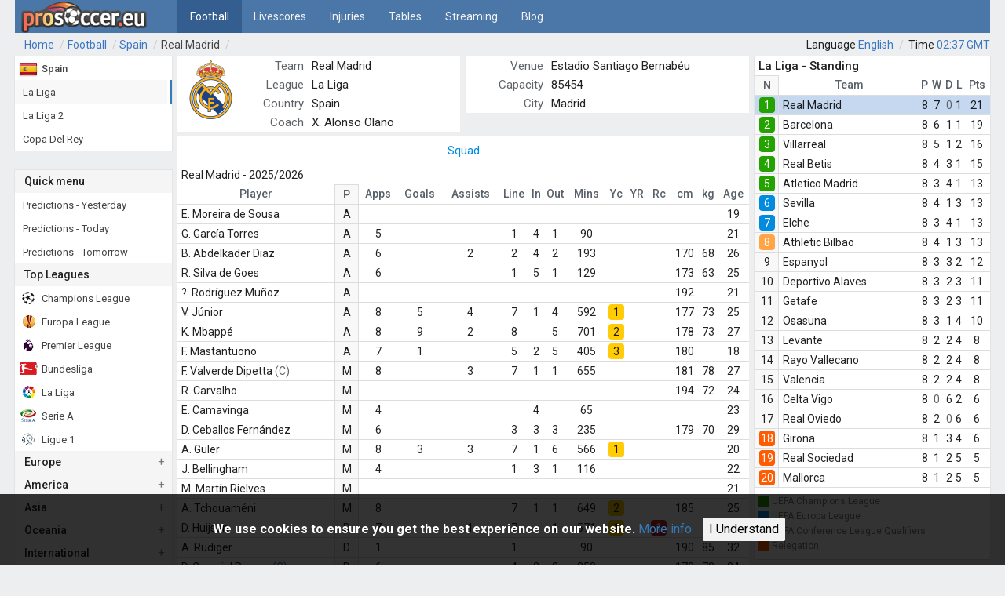

--- FILE ---
content_type: text/html; charset=utf-8
request_url: https://www.prosoccer.eu/football/spain/real-madrid-3cc/
body_size: 5968
content:
<!DOCTYPE html><html lang="en"><meta http-equiv="content-type" content="text/html; charset=utf-8" /><meta name="viewport" content="width=device-width, initial-scale=1" /><meta name="robots" content="nofollow,noindex"><title>Spain - Real Madrid - Results, fixtures, squad, statistics</title><link rel='canonical' href='https://www.prosoccer.eu/football/spain/real-madrid-3cc/'><meta name="description" content="Spain - Real Madrid - Results, fixtures, squad, statistics" /><meta property="og:url" content="https://www.prosoccer.eu/football/spain/real-madrid-3cc" /><meta property="og:type" content="website" /><meta property="og:title" content="Spain - Real Madrid - Results, fixtures, squad, statistics" /><meta property="og:image" content="https://www.prosoccer.eu/img/og-logo.png" /><meta property="og:description" content="Spain - Real Madrid - Results, fixtures, squad, statistics" /><link rel='alternate' hreflang='en' href='https://www.prosoccer.eu/football/spain/real-madrid-3cc/' /><link rel='alternate' hreflang='bg' href='https://www.prosoccer.eu/bg/football/spain/real-madrid-3cc/' /><link rel='alternate' hreflang='ru' href='https://www.prosoccer.eu/ru/football/spain/real-madrid-3cc/' /><link rel='alternate' hreflang='zh' href='https://www.prosoccer.eu/zh/football/spain/real-madrid-3cc/' /><script>(function(i,s,o,g,r,a,m){i.GoogleAnalyticsObject=r;i[r]=i[r]||function(){(i[r].q=i[r].q||[]).push(arguments)},i[r].l=1*new Date();a=s.createElement(o),m=s.getElementsByTagName(o)[0];a.async=1;a.src=g;m.parentNode.insertBefore(a,m)})(window,document,'script','https://www.google-analytics.com/analytics.js','ga');ga('create','UA-114185082-1','auto');ga('send','pageview')</script><script async src="https://pagead2.googlesyndication.com/pagead/js/adsbygoogle.js?client=ca-pub-9020347156374207" crossorigin="anonymous"></script><link rel="shortcut icon" href="//d1b31qnyaneuku.cloudfront.net/templates/styles/favicon.ico"/><link rel="stylesheet" type="text/css" href="//d1b31qnyaneuku.cloudfront.net/assets/pwpc/pwpc-0e8a6ee901ad2701e77283f86cae16e95ab6b6fa.css" /><link href="https://fonts.googleapis.com/css?family=Roboto:400,500,700&amp;display=swap" rel="stylesheet"><script defer src="//d1b31qnyaneuku.cloudfront.net/assets/pwpc/pwpc-f8bae27e4ecd26815f2a33c29d2db40682a25d91.js"></script><body id="body" class="has-sidebar "><script>function myFunction(){var x=document.getElementById("myTopnav");if(x.className==="topnav"){x.className+=" responsive"}else{x.className="topnav"}}
function leftMenu(){document.getElementById("leftsidebar").style.width="360px";document.getElementById("leftsidebar").style.display="block";document.getElementById("header").style.display="none";document.getElementsByClassName("sidenav-closebtn")[0].style.display="block"}
function closeNav(){document.getElementById("leftsidebar").style.width="0px";document.getElementById("leftsidebar").style.display="none";document.getElementById("header").style.display="block"}</script><header><nav><div id="header" class="header"><div class="topnavToggle topnavToggle-left"><a href="javascript:void(0);" class="icon" onclick="leftMenu();"> <svg xmlns="http://www.w3.org/2000/svg" viewBox="0 0 50 50"><path d="M10 12h30v4H10z"/><path d="M10 22h30v4H10z"/><path d="M10 32h30v4H10z"/></svg> </a></div><div class="logo"><a href="/" title="ProSoccer.eu"><img src='//d1b31qnyaneuku.cloudfront.net/templates/img/logo-160x40.png' alt="ProSoccer.eu - Logo"></a></div><div class="topnavToggle"><a href="javascript:void(0);" class="icon" onclick="myFunction();"> <svg xmlns="http://www.w3.org/2000/svg" viewBox="0 0 50 50"><path d="M10 12h30v4H10z"/><path d="M10 22h30v4H10z"/><path d="M10 32h30v4H10z"/></svg> </a></div><div class="topnav" id="myTopnav"><div class="dropdown"><a class="dropbtn current" href="/football/" title="Football Predictions">Football</a><div class="dropdown-content"><a href="/football/" title="Football Predictions">Full Time</a> <a href="/football/half-time/" title="Half-Time Football Predictions">Half Time</a> <a href="/football/under-over/" title="Under/Over Football Predictions">Under / Over</a> <a href="/football/correct-scores/" title="Correct scores Football Predictions">Correct Scores</a> <a href="/football/ht-correct-scores/" title="Half time correct scores predictions">HT CS</a> <a href="/football/half-time-full-time/" title="Half time / Full tiem predictions">HT / FT</a></div></div><a href="/football/livescores/" title="Livescores">Livescores</a> <a href="/football/injuries/" title="Injured &amp; Suspended list">Injuries</a> <a href="/football/tables/" title="Standing tables">Tables</a> <a href="/streaming/" title="Live streaming from Bet365">Streaming</a> <a href="/blog/" title="Blog">Blog</a> <a rel="nofollow" href="?force_desktop=yes" class="force_desktop" onclick="document.cookie = 'DM=yes; expires=' + new Date(new Date().setYear(new Date().getFullYear() + 1)).toGMTString() + ';domain=.prosoccer.eu;path=/';">
Desktop mode</a> <a class="force_desktop" href="#" rel="nofollow">Time zone <span id='clock-mo'></span></a> <a class="force_desktop" href="#" rel="nofollow" onclick="modalTest('/ui-menu/lang/');">Language: English</a></div></div></div></nav></header><nav class="breadcrumbs"><a href='/'>Home</a><a href='/football/'>Football</a><a href='/football/spain/'>Spain</a><a aria-current='page' href='https://www.prosoccer.eu/football/spain/real-madrid-3cc/'>Real Madrid</a><div class='tz do'><span>Language </span><a href="#" onclick="modalTest('/ui-menu/lang/');">
English</a> <span>Time </span><span id='clock' class='clock'> </span></div></nav><div id="myModal" class="modal"><div class="modal-content"><span id="modalClose" class="close">&times;</span><div id="modalContent"></div></div></div><div id='main'><aside id='leftsidebar' class='sidenav'><div class="sidebar-panel"><ul class="leftsidebar-list submenu"><li><a href='/football/spain/' class='tLightBold'><span class='l-icon'><img src='//d1b31qnyaneuku.cloudfront.net/templates/styles/blank.gif' class='flag flag-es' alt='es'></span><span class='leftsidebar-leaguename'>Spain</span></a><li class="leftsidebar-list-current"><a href="/football/spain/sp1/"><span class="leftsidebar-leaguename">La Liga</span><span class="count"></span></a><li><a href="/football/spain/sp2/"><span class="leftsidebar-leaguename">La Liga 2</span><span class="count"></span></a><li><a href="/football/spain/spcdl/"><span class="leftsidebar-leaguename">Copa Del Rey</span><span class="count"></span></a></ul></div><div class="sidebar-panel"><a href="javascript:void(0)" class="sidenav-closebtn" onclick="closeNav();">&times;</a><div class="sidebar-panel-heading"><div class="sidebar-panel-heading-title">Quick menu</div></div><ul class="leftsidebar-list submenu"><li><a href="/football/Tue-20-01-26/" title="Predictions for yesterday"><span class="leftsidebar-leaguename">Predictions - Yesterday</span><span class="count"></span></a><li><a href="/football/" title="Predictions for today"><span class="leftsidebar-leaguename">Predictions - Today</span><span class="count"></span></a><li><a href="/football/Thu-22-01-26/" title="Predictions for tomorrow"><span class="leftsidebar-leaguename">Predictions - Tomorrow</span><span class="count"></span></a></ul><div class="sidebar-panel-heading"><div class="sidebar-panel-heading-title">Top Leagues</div></div><ul class="leftsidebar-list submenu"><li><a href="/football/europe/chl/"><span class="l-icon"><img class="flag flag-chl" src="//d1b31qnyaneuku.cloudfront.net/templates/styles/blank.gif" alt="Champions League - logo"></span><span class="leftsidebar-leaguename">Champions League</span><span class="count"></span></a><li><a href="/football/europe/uefa/"><span class="l-icon"><img class="flag flag-uefa" src="//d1b31qnyaneuku.cloudfront.net/templates/styles/blank.gif" alt="Europe League - logo"></span><span class="leftsidebar-leaguename">Europa League</span><span class="count"></span></a><li><a href="/football/england/egp/"><span class="l-icon"><img class="flag flag-egp" src="//d1b31qnyaneuku.cloudfront.net/templates/styles/blank.gif" alt="Premier League - logo"></span><span class="leftsidebar-leaguename">Premier League</span><span class="count"></span></a><li><a href="/football/germany/ge1/"><span class="l-icon"><img class="flag flag-ge1" src="//d1b31qnyaneuku.cloudfront.net/templates/styles/blank.gif" alt="Bundesliga - logo"></span><span class="leftsidebar-leaguename">Bundesliga</span><span class="count"></span></a><li><a href="/football/spain/sp1/"><span class="l-icon"><img class="flag flag-sp1" src="//d1b31qnyaneuku.cloudfront.net/templates/styles/blank.gif" alt="Primera Division - logo"></span><span class="leftsidebar-leaguename">La Liga</span><span class="count"></span></a><li><a href="/football/italy/ita/"><span class="l-icon"><img class="flag flag-ita" src="//d1b31qnyaneuku.cloudfront.net/templates/styles/blank.gif" alt="Seria A - logo"></span><span class="leftsidebar-leaguename">Serie A</span><span class="count"></span></a><li><a href="/football/france/fr1/"><span class="l-icon"><img class="flag flag-fr1" src="//d1b31qnyaneuku.cloudfront.net/templates/styles/blank.gif" alt="Liga 1 - logo"></span><span class="leftsidebar-leaguename">Ligue 1</span><span class="count"></span></a></ul><div class="sidebar-panel-heading sb-accordion" data-id="lsb-europe"><div class="sidebar-panel-heading-title">Europe</div></div><ul id="lsb-europe" class="leftsidebar-list submenu sb-accordion-panel"></ul><div class="sidebar-panel-heading sb-accordion" data-id="lsb-america"><div class="sidebar-panel-heading-title">America</div></div><ul id="lsb-america" class="leftsidebar-list submenu sb-accordion-panel"></ul><div class="sidebar-panel-heading sb-accordion" data-id="lsb-asia"><div class="sidebar-panel-heading-title">Asia</div></div><ul id="lsb-asia" class="leftsidebar-list submenu sb-accordion-panel"></ul><div class="sidebar-panel-heading sb-accordion" data-id="lsb-rest"><div class="sidebar-panel-heading-title">Oceania</div></div><ul id="lsb-rest" class="leftsidebar-list submenu sb-accordion-panel"></ul><div class="sidebar-panel-heading sb-accordion" data-id="lsb-int"><div class="sidebar-panel-heading-title">International</div></div><ul id="lsb-int" class="leftsidebar-list submenu sb-accordion-panel"></ul></div></aside><div id='content'><div class='panel-body-responsive'><div class='cb-half'><img class='lozad' data-src='//d1b31qnyaneuku.cloudfront.net/assets/img/teams/3468.png' style='width:75px; margin:5px;float:left;'><dl class="team-card" style="width:270px; float: right;margin:0px;"><dt class="nc-gray">Team<dd>Real Madrid<dt class="nc-gray">League<dd><a href='/football/spain/sp1/'>La Liga</a><dt class="nc-gray">Country<dd><a href='/football/spain/'>Spain</a><dt class="nc-gray">Coach<dd>X. Alonso Olano</dl></div><div class='cb-half fr'><dl class="team-card" style="margin:0px;"><dt class="nc-gray">Venue<dd>Estadio Santiago Bernabéu<dt class="nc-gray">Capacity<dd>85454<dt class="nc-gray">City<dd>Madrid</dl></div></div><div class='panel panel-body-responsive'><h2 class="h-center h-center-h2 nc-blue">Squad</h2><div class="npanel-table"><div class='cb-half-head'><div class='cb-half-head-t2'>Real Madrid - 2025/2026</div></div><table class='tbl-grid' id='3fb9beea'><thead><tr><th style="width:200px;" class="sortable " onclick="ajaxr('3fb9beea','squad/?team_id=3468&amp;season=25659&amp;order_by=common_name');">Player<th style="width:30px;" class="sortable sorted" onclick="ajaxr('3fb9beea','squad/?team_id=3468&amp;season=25659&amp;order_by=position_id&amp;order_type=ASC');">P<th class="sortable " onclick="ajaxr('3fb9beea','squad/?team_id=3468&amp;season=25659&amp;order_by=appearences');">Apps<th class="sortable " onclick="ajaxr('3fb9beea','squad/?team_id=3468&amp;season=25659&amp;order_by=goals');">Goals<th class="sortable " onclick="ajaxr('3fb9beea','squad/?team_id=3468&amp;season=25659&amp;order_by=assists');">Assists<th class="sortable " onclick="ajaxr('3fb9beea','squad/?team_id=3468&amp;season=25659&amp;order_by=lineups');">Line<th class="sortable " onclick="ajaxr('3fb9beea','squad/?team_id=3468&amp;season=25659&amp;order_by=substitute_in');">In<th class="sortable " onclick="ajaxr('3fb9beea','squad/?team_id=3468&amp;season=25659&amp;order_by=substitute_out');">Out<th class="sortable " onclick="ajaxr('3fb9beea','squad/?team_id=3468&amp;season=25659&amp;order_by=minutes');">Mins<th class="sortable " onclick="ajaxr('3fb9beea','squad/?team_id=3468&amp;season=25659&amp;order_by=yellowcards');">Yc<th class="sortable " onclick="ajaxr('3fb9beea','squad/?team_id=3468&amp;season=25659&amp;order_by=yellowred');">YR<th class="sortable " onclick="ajaxr('3fb9beea','squad/?team_id=3468&amp;season=25659&amp;order_by=redcards');">Rc<th class="sortable " onclick="ajaxr('3fb9beea','squad/?team_id=3468&amp;season=25659&amp;order_by=height');">cm<th class="sortable " onclick="ajaxr('3fb9beea','squad/?team_id=3468&amp;season=25659&amp;order_by=weight');">kg<th class="sortable " onclick="ajaxr('3fb9beea','squad/?team_id=3468&amp;season=25659&amp;order_by=birthdate');">Age</tr><tbody><tr class="alt"><td class='nc-al nc-fp'>E. Moreira de Sousa<td class=' sorted'>A<td class='nc-gray '><td class='nc-gray '><td class='nc-gray '><td class='nc-gray '><td class='nc-gray '><td class='nc-gray '><td class='nc-gray '><td class='nc-gray '><td class='nc-gray '><td class='nc-gray '><td><td><td>19</td><tr><td class='nc-al nc-fp'>G. García Torres<td class=' sorted'>A<td class=' '>5<td class='nc-gray '><td class='nc-gray '><td class=' '>1<td class=' '>4<td class=' '>1<td class=' '>90<td class='nc-gray '><td class='nc-gray '><td class='nc-gray '><td><td><td>21<tr class="alt"><td class='nc-al nc-fp'>B. Abdelkader Diaz<td class=' sorted'>A<td class=' '>6<td class='nc-gray '><td class=' '>2<td class=' '>2<td class=' '>4<td class=' '>2<td class=' '>193<td class='nc-gray '><td class='nc-gray '><td class='nc-gray '><td>170<td>68<td>26</td><tr><td class='nc-al nc-fp'>R. Silva de Goes<td class=' sorted'>A<td class=' '>6<td class='nc-gray '><td class='nc-gray '><td class=' '>1<td class=' '>5<td class=' '>1<td class=' '>129<td class='nc-gray '><td class='nc-gray '><td class='nc-gray '><td>173<td>63<td>25<tr class="alt"><td class='nc-al nc-fp'>?. Rodríguez Muñoz<td class=' sorted'>A<td class='nc-gray '><td class='nc-gray '><td class='nc-gray '><td class='nc-gray '><td class='nc-gray '><td class='nc-gray '><td class='nc-gray '><td class='nc-gray '><td class='nc-gray '><td class='nc-gray '><td>192<td><td>21</td><tr><td class='nc-al nc-fp'>V. Júnior<td class=' sorted'>A<td class=' '>8<td class=' '>5<td class=' '>4<td class=' '>7<td class=' '>1<td class=' '>4<td class=' '>592<td><span class='sBox standing-zone-yellow'>1</span><td class='nc-gray '><td class='nc-gray '><td>177<td>73<td>25<tr class="alt"><td class='nc-al nc-fp'>K. Mbappé<td class=' sorted'>A<td class=' '>8<td class=' '>9<td class=' '>2<td class=' '>8<td class='nc-gray '><td class=' '>5<td class=' '>701<td><span class='sBox standing-zone-yellow'>2</span><td class='nc-gray '><td class='nc-gray '><td>178<td>73<td>27</td><tr><td class='nc-al nc-fp'>F. Mastantuono<td class=' sorted'>A<td class=' '>7<td class=' '>1<td class='nc-gray '><td class=' '>5<td class=' '>2<td class=' '>5<td class=' '>405<td><span class='sBox standing-zone-yellow'>3</span><td class='nc-gray '><td class='nc-gray '><td>180<td><td>18<tr class="alt"><td class='nc-al nc-fp'>F. Valverde Dipetta<span class='nc-gray'> (C)</span><td class=' sorted'>M<td class=' '>8<td class='nc-gray '><td class=' '>3<td class=' '>7<td class=' '>1<td class=' '>1<td class=' '>655<td class='nc-gray '><td class='nc-gray '><td class='nc-gray '><td>181<td>78<td>27</td><tr><td class='nc-al nc-fp'>R. Carvalho<td class=' sorted'>M<td class='nc-gray '><td class='nc-gray '><td class='nc-gray '><td class='nc-gray '><td class='nc-gray '><td class='nc-gray '><td class='nc-gray '><td class='nc-gray '><td class='nc-gray '><td class='nc-gray '><td>194<td>72<td>24<tr class="alt"><td class='nc-al nc-fp'>E. Camavinga<td class=' sorted'>M<td class=' '>4<td class='nc-gray '><td class='nc-gray '><td class='nc-gray '><td class=' '>4<td class='nc-gray '><td class=' '>65<td class='nc-gray '><td class='nc-gray '><td class='nc-gray '><td><td><td>23</td><tr><td class='nc-al nc-fp'>D. Ceballos Fernández<td class=' sorted'>M<td class=' '>6<td class='nc-gray '><td class='nc-gray '><td class=' '>3<td class=' '>3<td class=' '>3<td class=' '>235<td class='nc-gray '><td class='nc-gray '><td class='nc-gray '><td>179<td>70<td>29<tr class="alt"><td class='nc-al nc-fp'>A. Guler<td class=' sorted'>M<td class=' '>8<td class=' '>3<td class=' '>3<td class=' '>7<td class=' '>1<td class=' '>6<td class=' '>566<td><span class='sBox standing-zone-yellow'>1</span><td class='nc-gray '><td class='nc-gray '><td><td><td>20</td><tr><td class='nc-al nc-fp'>J. Bellingham<td class=' sorted'>M<td class=' '>4<td class='nc-gray '><td class='nc-gray '><td class=' '>1<td class=' '>3<td class=' '>1<td class=' '>116<td class='nc-gray '><td class='nc-gray '><td class='nc-gray '><td><td><td>22<tr class="alt"><td class='nc-al nc-fp'>M. Martín Rielves<td class=' sorted'>M<td class='nc-gray '><td class='nc-gray '><td class='nc-gray '><td class='nc-gray '><td class='nc-gray '><td class='nc-gray '><td class='nc-gray '><td class='nc-gray '><td class='nc-gray '><td class='nc-gray '><td><td><td>21</td><tr><td class='nc-al nc-fp'>A. Tchouaméni<td class=' sorted'>M<td class=' '>8<td class='nc-gray '><td class='nc-gray '><td class=' '>7<td class=' '>1<td class=' '>1<td class=' '>649<td><span class='sBox standing-zone-yellow'>2</span><td class='nc-gray '><td class='nc-gray '><td>185<td><td>25<tr class="alt"><td class='nc-al nc-fp'>D. Huijsen<td class=' sorted'>D<td class=' '>7<td class='nc-gray '><td class=' '>1<td class=' '>7<td class='nc-gray '><td class=' '>1<td class=' '>571<td><span class='sBox standing-zone-yellow'>1</span><td class='nc-gray '><td><span class='sBox standing-zone-red'>1</span><td><td><td>20</td><tr><td class='nc-al nc-fp'>A. Rüdiger<td class=' sorted'>D<td class=' '>1<td class='nc-gray '><td class='nc-gray '><td class=' '>1<td class='nc-gray '><td class='nc-gray '><td class=' '>90<td class='nc-gray '><td class='nc-gray '><td class='nc-gray '><td>190<td>85<td>32<tr class="alt"><td class='nc-al nc-fp'>D. Carvajal Ramos<span class='nc-gray'> (C)</span><td class=' sorted'>D<td class=' '>6<td class='nc-gray '><td class='nc-gray '><td class=' '>4<td class=' '>2<td class=' '>3<td class=' '>358<td class='nc-gray '><td class='nc-gray '><td class='nc-gray '><td>173<td>73<td>34</td><tr><td class='nc-al nc-fp'>A. Carreras<td class=' sorted'>D<td class=' '>8<td class='nc-gray '><td class='nc-gray '><td class=' '>8<td class='nc-gray '><td class=' '>1<td class=' '>712<td><span class='sBox standing-zone-yellow'>2</span><td class='nc-gray '><td class='nc-gray '><td><td><td>22<tr class="alt"><td class='nc-al nc-fp'>F. García Torres<td class=' sorted'>D<td class=' '>2<td class='nc-gray '><td class='nc-gray '><td class=' '>1<td class=' '>1<td class='nc-gray '><td class=' '>112<td class='nc-gray '><td class='nc-gray '><td class='nc-gray '><td>167<td>69<td>26</td><tr><td class='nc-al nc-fp'>É. Gabriel Militão<td class=' sorted'>D<td class=' '>6<td class=' '>1<td class='nc-gray '><td class=' '>6<td class='nc-gray '><td class=' '>1<td class=' '>496<td><span class='sBox standing-zone-yellow'>1</span><td class='nc-gray '><td class='nc-gray '><td>186<td>79<td>28<tr class="alt"><td class='nc-al nc-fp'>D. Olatukunbo Alaba<td class=' sorted'>D<td class=' '>2<td class='nc-gray '><td class='nc-gray '><td class='nc-gray '><td class=' '>2<td class='nc-gray '><td class=' '>10<td class='nc-gray '><td class='nc-gray '><td class='nc-gray '><td>180<td>78<td>33</td><tr><td class='nc-al nc-fp'>T. Alexander-Arnold<td class=' sorted'>D<td class=' '>4<td class='nc-gray '><td class='nc-gray '><td class=' '>2<td class=' '>2<td class=' '>2<td class=' '>151<td class='nc-gray '><td class='nc-gray '><td class='nc-gray '><td>175<td>69<td>27<tr class="alt"><td class='nc-al nc-fp'>F. Mendy<td class=' sorted'>D<td class='nc-gray '><td class='nc-gray '><td class='nc-gray '><td class='nc-gray '><td class='nc-gray '><td class='nc-gray '><td class='nc-gray '><td class='nc-gray '><td class='nc-gray '><td class='nc-gray '><td>178<td>73<td>30</td><tr><td class='nc-al nc-fp'>R. Asencio del Rosario<td class=' sorted'>D<td class=' '>4<td class='nc-gray '><td class='nc-gray '><td class=' '>2<td class=' '>2<td class='nc-gray '><td class=' '>246<td><span class='sBox standing-zone-yellow'>1</span><td class='nc-gray '><td class='nc-gray '><td><td><td>22<tr class="alt"><td class='nc-al nc-fp'>F. González Pérez<td class=' sorted'>G<td class='nc-gray '><td class='nc-gray '><td class='nc-gray '><td class='nc-gray '><td class='nc-gray '><td class='nc-gray '><td class='nc-gray '><td class='nc-gray '><td class='nc-gray '><td class='nc-gray '><td><td><td></td><tr><td class='nc-al nc-fp'>T. Courtois<td class=' sorted'>G<td class=' '>8<td class='nc-gray '><td class='nc-gray '><td class=' '>8<td class='nc-gray '><td class='nc-gray '><td class=' '>720<td class='nc-gray '><td class='nc-gray '><td class='nc-gray '><td>199<td>96<td>33<tr class="alt"><td class='nc-al nc-fp'>A. Lunin<td class=' sorted'>G<td class='nc-gray '><td class='nc-gray '><td class='nc-gray '><td class='nc-gray '><td class='nc-gray '><td class='nc-gray '><td class='nc-gray '><td class='nc-gray '><td class='nc-gray '><td class='nc-gray '><td>191<td>80<td>26</table></div></div><div class='panel panel-body-responsive'><div class="npanel-table"><div class='cb-half-head'><div class='cb-half-head-t2'>Real Madrid - Injured / Sidelined</div></div>no info</div></div></div><aside id='sidebar'><div class="sidebar-panel"><div class='cb-half-head cb-half-head-t1'><a href='/football/spain/sp1/standings/'>La Liga - Standing</a></div><div id='83cab6b3'><group-name><table class='tbl-grid'><thead><tr><th style="width:30px;" class="sortable sorted" onclick="ajaxr('83cab6b3','standing/?season=25659&amp;stage_id=77476930&amp;view=sidebar&amp;order_by=position&amp;locale=en&amp;order_type=DESC&amp;teams=3468');">N<th style="width:180px;" class="sortable " onclick="ajaxr('83cab6b3','standing/?season=25659&amp;stage_id=77476930&amp;view=sidebar&amp;order_by=teamname&amp;locale=en&amp;teams=3468');">Team<th class="sortable " onclick="ajaxr('83cab6b3','standing/?season=25659&amp;stage_id=77476930&amp;view=sidebar&amp;order_by=games_played&amp;locale=en&amp;teams=3468');">P<th class="sortable " onclick="ajaxr('83cab6b3','standing/?season=25659&amp;stage_id=77476930&amp;view=sidebar&amp;order_by=won&amp;locale=en&amp;teams=3468');">W<th class="sortable " onclick="ajaxr('83cab6b3','standing/?season=25659&amp;stage_id=77476930&amp;view=sidebar&amp;order_by=draw&amp;locale=en&amp;teams=3468');">D<th class="sortable " onclick="ajaxr('83cab6b3','standing/?season=25659&amp;stage_id=77476930&amp;view=sidebar&amp;order_by=lost&amp;locale=en&amp;teams=3468');">L<th class="sortable " onclick="ajaxr('83cab6b3','standing/?season=25659&amp;stage_id=77476930&amp;view=sidebar&amp;order_by=points&amp;locale=en&amp;teams=3468');" title='Points'>Pts</tr><tbody><tr class="selected" id="standing_3468"><td class=' sorted'><span class='sBox sBoxN standing-zone-1'>1</span><td class='nc-al nc-fp '><a href='/football/spain/real-madrid-3cc/'>Real Madrid</a><td class=' '>8<td class=' '>7<td class='nc-gray '>0<td class=' '>1<td class=' '>21<tr id="standing_83"><td class=' sorted'><span class='sBox sBoxN standing-zone-1'>2</span><td class='nc-al nc-fp '><a href='/football/spain/barcelona-2j/'>Barcelona</a><td class=' '>8<td class=' '>6<td class=' '>1<td class=' '>1<td class=' '>19<tr id="standing_3477"><td class=' sorted'><span class='sBox sBoxN standing-zone-1'>3</span><td class='nc-al nc-fp '><a href='/football/spain/villarreal-3cl/'>Villarreal</a><td class=' '>8<td class=' '>5<td class=' '>1<td class=' '>2<td class=' '>16<tr id="standing_485"><td class=' sorted'><span class='sBox sBoxN standing-zone-1'>4</span><td class='nc-al nc-fp '><a href='/football/spain/real-betis-f5/'>Real Betis</a><td class=' '>8<td class=' '>4<td class=' '>3<td class=' '>1<td class=' '>15<tr id="standing_7980"><td class=' sorted'><span class='sBox sBoxN standing-zone-1'>5</span><td class='nc-al nc-fp '><a href='/football/spain/atletico-madrid-7pc/'>Atletico Madrid</a><td class=' '>8<td class=' '>3<td class=' '>4<td class=' '>1<td class=' '>13<tr id="standing_676"><td class=' sorted'><span class='sBox sBoxN standing-zone-2'>6</span><td class='nc-al nc-fp '><a href='/football/spain/sevilla-l4/'>Sevilla</a><td class=' '>8<td class=' '>4<td class=' '>1<td class=' '>3<td class=' '>13<tr id="standing_1099"><td class=' sorted'><span class='sBox sBoxN standing-zone-2'>7</span><td class='nc-al nc-fp '><a href='/football/spain/elche-12b/'>Elche</a><td class=' '>8<td class=' '>3<td class=' '>4<td class=' '>1<td class=' '>13<tr id="standing_13258"><td class=' sorted'><span class='sBox sBoxN standing-zone-3'>8</span><td class='nc-al nc-fp '><a href='/football/spain/athletic-bilbao-cua/'>Athletic Bilbao</a><td class=' '>8<td class=' '>4<td class=' '>1<td class=' '>3<td class=' '>13<tr id="standing_528"><td class=' sorted'><span class='sBox '>9</span><td class='nc-al nc-fp '><a href='/football/spain/espanyol-gg/'>Espanyol</a><td class=' '>8<td class=' '>3<td class=' '>3<td class=' '>2<td class=' '>12<tr id="standing_2975"><td class=' sorted'><span class='sBox '>10</span><td class='nc-al nc-fp '><a href='/football/spain/deportivo-alaves-2sv/'>Deportivo Alaves</a><td class=' '>8<td class=' '>3<td class=' '>2<td class=' '>3<td class=' '>11<tr id="standing_106"><td class=' sorted'><span class='sBox '>11</span><td class='nc-al nc-fp '><a href='/football/spain/getafe-3a/'>Getafe</a><td class=' '>8<td class=' '>3<td class=' '>2<td class=' '>3<td class=' '>11<tr id="standing_459"><td class=' sorted'><span class='sBox '>12</span><td class='nc-al nc-fp '><a href='/football/spain/osasuna-eb/'>Osasuna</a><td class=' '>8<td class=' '>3<td class=' '>1<td class=' '>4<td class=' '>10<tr id="standing_3457"><td class=' sorted'><span class='sBox '>13</span><td class='nc-al nc-fp '><a href='/football/spain/levante-3c1/'>Levante</a><td class=' '>8<td class=' '>2<td class=' '>2<td class=' '>4<td class=' '>8<tr id="standing_377"><td class=' sorted'><span class='sBox '>14</span><td class='nc-al nc-fp '><a href='/football/spain/rayo-vallecano-bp/'>Rayo Vallecano</a><td class=' '>8<td class=' '>2<td class=' '>2<td class=' '>4<td class=' '>8<tr id="standing_214"><td class=' sorted'><span class='sBox '>15</span><td class='nc-al nc-fp '><a href='/football/spain/valencia-6m/'>Valencia</a><td class=' '>8<td class=' '>2<td class=' '>2<td class=' '>4<td class=' '>8<tr id="standing_36"><td class=' sorted'><span class='sBox '>16</span><td class='nc-al nc-fp '><a href='/football/spain/celta-vigo-14/'>Celta Vigo</a><td class=' '>8<td class='nc-gray '>0<td class=' '>6<td class=' '>2<td class=' '>6<tr id="standing_93"><td class=' sorted'><span class='sBox '>17</span><td class='nc-al nc-fp '><a href='/football/spain/real-oviedo-2t/'>Real Oviedo</a><td class=' '>8<td class=' '>2<td class='nc-gray '>0<td class=' '>6<td class=' '>6<tr id="standing_231"><td class=' sorted'><span class='sBox sBoxN standing-zone-4'>18</span><td class='nc-al nc-fp '><a href='/football/spain/girona-77/'>Girona</a><td class=' '>8<td class=' '>1<td class=' '>3<td class=' '>4<td class=' '>6<tr id="standing_594"><td class=' sorted'><span class='sBox sBoxN standing-zone-4'>19</span><td class='nc-al nc-fp '><a href='/football/spain/real-sociedad-ii/'>Real Sociedad</a><td class=' '>8<td class=' '>1<td class=' '>2<td class=' '>5<td class=' '>5<tr id="standing_645"><td class=' sorted'><span class='sBox sBoxN standing-zone-4'>20</span><td class='nc-al nc-fp '><a href='/football/spain/mallorca-k5/'>Mallorca</a><td class=' '>8<td class=' '>1<td class=' '>2<td class=' '>5<td class=' '>5</table><ul class="legend"><li><span class="sbox sBoxNsmall standing-zone-1">&nbsp;</span>&nbsp;UEFA Champions League<li><span class="sbox sBoxNsmall standing-zone-2">&nbsp;</span>&nbsp;UEFA Europa League<li><span class="sbox sBoxNsmall standing-zone-3">&nbsp;</span>&nbsp;UEFA Conference League Qualifiers<li><span class="sbox sBoxNsmall standing-zone-4">&nbsp;</span>&nbsp;Relegation</ul><div class="break10"></div></div></div></aside></div><footer id='footer'><p>&copy; 2007-2019 prosoccer.eu - Sport betting tips &amp; Football predictions &nbsp; / &nbsp;
<a href="/terms/" rel="nofollow">Terms &amp; Conditions</a> &nbsp; / &nbsp;<p class="disclaimer">Data and information is provided for <b>informational and entertainment purposes only</b>, and is not intended for betting or other purposes. If you have gambling addiction problems we recommend you to visit <a href="http://www.gamcare.org.uk" rel="nofollow">www.gamcare.org.uk</a> or <a href="http://gambleaware.co.uk/" rel="nofollow">gambleaware.co.uk</a> and ask for help. <b>Gamble responsibly 18+</b><p><img class="lozad" data-src='//d1b31qnyaneuku.cloudfront.net/templates/img/play_responsible.png' style="width: 145px; height: 31px;" alt="Play Responsible"></p></footer><div id="cookiePolicy"><span>We use cookies to ensure you get the best experience on our website. <a rel="nofollow" href="/terms/#coockies">More info</a> </span> <a class="ok" onclick="document.cookie = 'CP=yes; expires=' + new Date(new Date().setYear(new Date().getFullYear() + 1)).toGMTString() + ';domain=.prosoccer.eu;path=/'; document.getElementById('cookiePolicy').style.display='none';">I Understand</a></div><script>var locale='en';var acc=document.getElementsByClassName("sb-accordion");var i;for(i=0;i<acc.length;i++){acc[i].addEventListener("click",function(){this.classList.toggle("active");if(this.dataset.loaded){lsbAjax(this)}else{ajaxr(this.dataset.id,'sidebar/?view='+this.dataset.id+'&locale='+locale,lsbAjax,this)}})}
window.addEventListener("load",function(){const observer=lozad();observer.observe();const adObserver=lozad('.banner',{loaded:function(el){ajaxr(el.id,el.getAttribute('data-url'))}});adObserver.observe()})</script>

--- FILE ---
content_type: text/html; charset=utf-8
request_url: https://www.google.com/recaptcha/api2/aframe
body_size: 267
content:
<!DOCTYPE HTML><html><head><meta http-equiv="content-type" content="text/html; charset=UTF-8"></head><body><script nonce="lDJvbTCUY_F_-RtRvuUvPA">/** Anti-fraud and anti-abuse applications only. See google.com/recaptcha */ try{var clients={'sodar':'https://pagead2.googlesyndication.com/pagead/sodar?'};window.addEventListener("message",function(a){try{if(a.source===window.parent){var b=JSON.parse(a.data);var c=clients[b['id']];if(c){var d=document.createElement('img');d.src=c+b['params']+'&rc='+(localStorage.getItem("rc::a")?sessionStorage.getItem("rc::b"):"");window.document.body.appendChild(d);sessionStorage.setItem("rc::e",parseInt(sessionStorage.getItem("rc::e")||0)+1);localStorage.setItem("rc::h",'1768963028821');}}}catch(b){}});window.parent.postMessage("_grecaptcha_ready", "*");}catch(b){}</script></body></html>